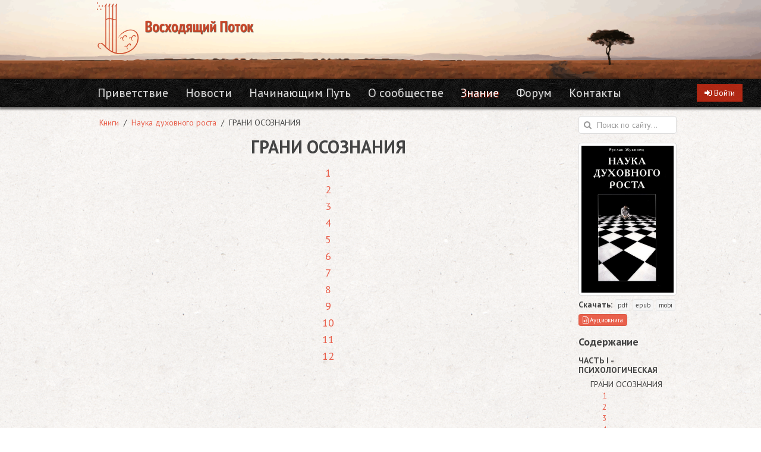

--- FILE ---
content_type: text/html; charset=utf-8
request_url: https://mystic-school.ru/knigi/nauka-duhovnogo-rosta/s/chast-i-psihologicheskaya-grani-osoznaniya
body_size: 30040
content:
<!DOCTYPE html>
<html>
  <head>
    

    <title>ГРАНИ ОСОЗНАНИЯ | Восходящий Поток</title>
<link rel="icon" type="image/png" href="/icons/favicon-32x32.png?v=3" sizes="16x16 32x32">
<link rel="icon" type="image/png" href="/icons/favicon-96x96.png?v=3" sizes="96x96">
<link rel="shortcut icon" type="image/x-icon" href="/icons/favicon.ico?v=3">
<link rel="apple-touch-icon" type="image/png" href="/icons/apple-touch-icon.png" sizes="180x180">
<link rel="mask-icon" type="image/x-icon" href="/icons/safari-pinned-tab.svg" color="#c77930">
<meta name="description" content="Руководствуясь этой книгой, искатель может работать самостоятельно, используя для самоосознания ситуации, преподносимые ему жизнью. Вы немного больше узнаете...">
<meta name="keywords" content="Суфизм, Руслан Жуковец, Наука духовного роста, ГРАНИ ОСОЗНАНИЯ, Комплекс неполноценности, Исходная ситуация, Желания, О Боге, Об Истине, Эго, Принятие, О мире, Самопознание, Судьба, Духовный рост искателя, Начало Пути, Работа с умом, Цели, Осознанность">
<link rel="image_src" href="https://mystic-school.ru/icons/new_sharing_logo.png">
<link rel="manifest" href="/icons/site.webmanifest">
<meta property="og:image" content="https://mystic-school.ru/icons/new_sharing_logo.png">
<meta name="msapplication-TileColor" content="#310a03">
<meta name="msapplication-config" content="/icons/browserconfig.xml">
<meta name="theme-color" content="#310a03">

    <meta name="csrf-param" content="authenticity_token" />
<meta name="csrf-token" content="3cHPwGQc3f5HMnzTTvEU/0zO/vCSY0zDESApbjoj3XY8VdpJ6cDgqGH0KWHQVcIBAyvofdm0W5osSNkfY6cZ1w==" />

    <meta name="viewport" content="width=device-width">
    <style>
      :root {
        --site-link-color: rgba(228, 47, 21, 0.75);
        --site-link-hover-color: rgba(228, 47, 21, 0.75);
      }

      .use-page-bg-image {
        background-image: url(/assets/ricepaper-7ceb16646b0ed4270b3071fb607b878e3f5fb573087272bdab9d3d17bffea436.png);
        background-repeat: repeat;
        background-color: #f5f2ef;
      }

      nav.use-navbar-bg-image {
        background-image: url(/assets/navbar_background-c5319f3a29677ec0c67699d2defdd60af488ad0f16c71ca1f4e4a093342f2e29.png);
        background-repeat: repeat;
        background-color: #000;
      }
      nav.header .header-menu .uk-navbar-nav > li.uk-active > a {
        text-shadow: 1px 1px 1px rgba(228, 47, 21, 0.75) !important;
      }
      nav .uk-navbar-nav > li:hover > a, nav .uk-navbar-nav > li.uk-open > a {
        text-shadow: 1px 1px 1px rgba(228, 47, 21, 0.75) !important;
      }
      nav .uk-dropdown a:focus, nav .uk-dropdown a:hover {
        color: rgba(228, 47, 21, 0.75) !important;
      }
    </style>

    <link rel="stylesheet" media="all" href="/assets/site-fb8505711c784f5ab7e94b011198599311e352615bb7ff2d1624bbdcdd73f473.css" />

    <script>
//<![CDATA[
window.gon={};gon.visits=[{"id":4,"type":"Book"}];
//]]>
</script>
    <script src="/assets/site-4513291a3cd405a6a5101702d273a0d256b96cca37366fb8f7b5a10ee48cb3ff.js"></script>
    <link href="https://fonts.googleapis.com/css?family=PT+Sans:400,400i,700|PT+Serif:400,400i,700" rel="stylesheet">

      <!-- Global site tag (gtag.js) - Google Analytics -->
<script async src="https://www.googletagmanager.com/gtag/js?id=UA-172666172-2"></script>
<script>
  window.dataLayer = window.dataLayer || [];
  function gtag(){dataLayer.push(arguments);}
  gtag('js', new Date());

  gtag('config', 'UA-172666172-2');
</script>
  </head>

  <body class="use-page-bg-image">
    <header>
      <img class="uk-thumbnail-expand uk-responsive-width uk-hidden-small" src="/assets/header-1402ced2c05b3c36b4bfa9500cdcb5ff2b655fe74acc39aa3dd62607951c7574.png" /><div class="uk-width-large-4-5 uk-container-center"><a href="/"><img class="order" title="«Восходящий Поток»" src="/assets/header_logo-3737dd2ce42f9b3d97ecf1f1377f7e4430b53c5e2e4757e5affaece243a57145.png" /></a></div>
    </header>
    <nav id="content" class="uk-navbar uk-navbar-attached use-navbar-bg-image header">
      <a class="uk-navbar-brand uk-visible-small" href="/">
      <img title="«Восходящий Поток»" src="/assets/mobile_header-1360e5e1894cc89be40e5d2e6748ca0036061e68a87caa0aacdfac79a0346101.png" />
</a>      <div class="header-menu uk-hidden-small">
        <ul class="uk-navbar-nav">
          <li class=" uk-visible-large"><a target="_self" href="/p/welcome">Приветствие</a></li>
          <li class=" "><a target="_self" href="/news">Новости</a></li>
          <li class="uk-parent  " data-uk-dropdown="{pos:'bottom-left'}">
            <a target="_self" href="/menu/nachinayuschim-put">Начинающим Путь</a>

            <div class="uk-dropdown uk-dropdown-navbar">
              <ul class="uk-nav uk-nav-navbar uk-list-line">
                <li class=""><a target="_self" href="/a/sovremennyy-sufizm">Современный суфизм</a></li>
                <li class=""><a target="_self" href="/a/etapy-sufiyskogo-puti">Этапы суфийского пути</a></li>
                <li class=""><a target="_self" href="/a/zapovedi-iskatelya">Заповеди искателя</a></li>
                <li class=""><a target="_self" href="/a/osnovnye-opredeleniya">Основные определения</a></li>
                <li class=""><a target="_self" href="/p/kto-mozhet-stat-uchenikom">Кто может стать учеником?</a></li>
                <li class=""><a target="_self" href="/publikatsii/slovo-uchenikov">Слово учеников</a></li>
                <li class=""><a target="_self" href="/p/praktika-dlya-nachinayuschih">Практика для начинающих</a></li>
              </ul>
            </div>
          </li>
          <li class="uk-parent  " data-uk-dropdown="{pos:'bottom-left'}">
            <a target="_self" href="/menu/o-shkole">О сообществе</a>

            <div class="uk-dropdown uk-dropdown-navbar">
              <ul class="uk-nav uk-nav-navbar uk-list-line">
                <li class=""><a target="_self" href="/p/o-nashey-shkole">О нас</a></li>
                <li class=""><a target="_self" href="/p/missiya-i-tsel-shkoly">Миссия и цель сообщества</a></li>
                <li class=""><a target="_self" href="/p/process">О процессе обучения</a></li>
                <li class=""><a target="_self" href="/p/o-mastere">О Мастере</a></li>
                <li class=""><a target="_self" href="/p/kak-pomoch-shkole">Как помочь сообществу</a></li>
              </ul>
            </div>
          </li>
          <li class="uk-parent  uk-active" data-uk-dropdown="{pos:'bottom-left'}">
            <a target="_self" href="/menu/ucheniku">Знание</a>

            <div class="uk-dropdown uk-dropdown-navbar">
              <ul class="uk-nav uk-nav-navbar uk-list-line">
                <li class="uk-active"><a target="_self" href="/knigi">Книги</a></li>
                <li class=""><a target="_self" href="/audioknigi">Аудиокниги</a></li>
                <li class=""><a target="_self" href="/publikatsii/slovo-mastera">Статьи Мастера</a></li>
                <li class=""><a target="_self" href="/audio-video-lektsii">Аудио-видео лекции</a></li>
                <li class=""><a target="_self" href="/publikatsii/uchebnaya-literatura">Учебная литература</a></li>
                <li class=""><a target="_self" href="/klyuchevye-slova">Материалы по темам</a></li>
              </ul>
            </div>
          </li>
          <li class=" "><a target="_self" href="https://forum.mystic-school.ru">Форум</a></li>
          <li class=" "><a target="_self" href="/p/kontakty">Контакты</a></li>
        </ul>
      </div>
      <a href="#mobile-menu" class="uk-navbar-flip uk-navbar-toggle uk-visible-small" data-uk-offcanvas></a>

      <div class="uk-navbar-content uk-navbar-flip uk-hidden-large">
        <a class="uk-icon-search navbar-search-icon" href="/search"></a>
      </div>

      <div class="uk-navbar-content uk-navbar-flip">
        <div class="uk-button-group">
          <a class="uk-button button-attention" title="Войти или зарегистрироваться" href="/users/sign_in">
            <i class="uk-icon-sign-in"></i>
            <span class="uk-visible-large">Войти</span>
</a>        </div>
      </div>
    </nav>

    

    

    <div class="uk-grid before-footer" data-uk-grid-margin>
      <div class="uk-width-large-4-5 uk-container-center">
        <div class="uk-grid">
          <div class="uk-width-large-4-5 uk-margin-top">

            <main>

              


              <ul class="uk-breadcrumb font-sans">
                <li><a href="/knigi#content">Книги</a></li><li><a href="/knigi/nauka-duhovnogo-rosta#content">Наука духовного роста</a></li><li>ГРАНИ ОСОЗНАНИЯ</li>
              </ul>

              <div class="book-contents">
  <div class="uk-text-center">
    <ul class="uk-list font-sans">
      <li class="uk-margin-bottom">
        <h2 class="font-sans">ГРАНИ ОСОЗНАНИЯ</h2>
      </li>
        <li>
          <li>
    <a href="/knigi/nauka-duhovnogo-rosta/c/grani-osoznaniya-1#content">1</a>

</li>

        </li>
        <li>
          <li>
    <a href="/knigi/nauka-duhovnogo-rosta/c/grani-osoznaniya-2#content">2</a>

</li>

        </li>
        <li>
          <li>
    <a href="/knigi/nauka-duhovnogo-rosta/c/grani-osoznaniya-3#content">3</a>

</li>

        </li>
        <li>
          <li>
    <a href="/knigi/nauka-duhovnogo-rosta/c/grani-osoznaniya-4#content">4</a>

</li>

        </li>
        <li>
          <li>
    <a href="/knigi/nauka-duhovnogo-rosta/c/grani-osoznaniya-5#content">5</a>

</li>

        </li>
        <li>
          <li>
    <a href="/knigi/nauka-duhovnogo-rosta/c/grani-osoznaniya-6#content">6</a>

</li>

        </li>
        <li>
          <li>
    <a href="/knigi/nauka-duhovnogo-rosta/c/grani-osoznaniya-7#content">7</a>

</li>

        </li>
        <li>
          <li>
    <a href="/knigi/nauka-duhovnogo-rosta/c/grani-osoznaniya-8#content">8</a>

</li>

        </li>
        <li>
          <li>
    <a href="/knigi/nauka-duhovnogo-rosta/c/grani-osoznaniya-9#content">9</a>

</li>

        </li>
        <li>
          <li>
    <a href="/knigi/nauka-duhovnogo-rosta/c/grani-osoznaniya-10#content">10</a>

</li>

        </li>
        <li>
          <li>
    <a href="/knigi/nauka-duhovnogo-rosta/c/grani-osoznaniya-11#content">11</a>

</li>

        </li>
        <li>
          <li>
    <a href="/knigi/nauka-duhovnogo-rosta/c/grani-osoznaniya-12#content">12</a>

</li>

        </li>
    </ul>
  </div>
</div>


            </main>
          </div>
          <div class="uk-width-large-1-5 responsive-text-center uk-margin-top">
            <aside class="right-sidebar">
              <form class="uk-form uk-margin-bottom" action="/search" accept-charset="UTF-8" method="get"><input name="utf8" type="hidden" value="&#x2713;" />
              <div class="uk-form-icon">
                <i class="uk-icon-search"></i>
                <input type="search" name="q" id="q" placeholder="Поиск по сайту..." />
              </div>
</form>
            <div 
                  data-uk-sticky="{top: 5, media: '(min-width: 640px) and (orientation: landscape)'}"
            >
              
  <a class="uk-thumbnail" href="/knigi/nauka-duhovnogo-rosta#content">
    <img src="/uploads/book/cover/4/nauka_duhovnogo_rosta.jpg" alt="Nauka duhovnogo rosta" />
</a>
  <div class="uk-margin-small-top">
    <span class="book-download-links" data-book-id="4"><strong>Скачать: </strong><a target="_blank" class="uk-button button-white uk-button-mini" href="/uploads/book/document_1/4/%D0%9D%D0%B0%D1%83%D0%BA%D0%B0_%D0%B4%D1%83%D1%85%D0%BE%D0%B2%D0%BD%D0%BE%D0%B3%D0%BE_%D1%80%D0%BE%D1%81%D1%82%D0%B0.pdf">pdf</a> <a target="_blank" class="uk-button button-white uk-button-mini" href="/uploads/book/document_2/4/%D0%9D%D0%B0%D1%83%D0%BA%D0%B0_%D0%B4%D1%83%D1%85%D0%BE%D0%B2%D0%BD%D0%BE%D0%B3%D0%BE_%D1%80%D0%BE%D1%81%D1%82%D0%B0.epub">epub</a> <a target="_blank" class="uk-button button-white uk-button-mini" href="/uploads/book/document_3/4/%D0%9D%D0%B0%D1%83%D0%BA%D0%B0_%D0%B4%D1%83%D1%85%D0%BE%D0%B2%D0%BD%D0%BE%D0%B3%D0%BE_%D1%80%D0%BE%D1%81%D1%82%D0%B0.mobi">mobi</a></span>
  </div>

    <a class="uk-button button-attention uk-button-mini uk-margin-small-top" href="/knigi/nauka-duhovnogo-rosta/audio#content">
      <i class="uk-icon-file-audio-o"></i>
      Аудиокнига
</a>

  <ul class="uk-list book-sidebar-contents">
    <li><div class="uk-text-large"><strong>Содержание</strong></div></li>
        <li>
          <li data-chapter-id="347">
    <span>
        <div class="uk-margin-small-top">
          <span class="media-title-link">
            <a class="uk-text-bold" href="/knigi/nauka-duhovnogo-rosta/s/psihologicheskaya#content">ЧАСТЬ I - ПСИХОЛОГИЧЕСКАЯ</a>
          </span>
        </div>
    </span>
    <ul class="uk-list">
        <li data-chapter-id="351">
    <span>
        <div class="uk-margin-small-top">
          <span class="media-title-link">
            <a href="/knigi/nauka-duhovnogo-rosta/s/chast-i-psihologicheskaya-grani-osoznaniya#content">ГРАНИ ОСОЗНАНИЯ</a>
          </span>
        </div>
    </span>
    <ul class="uk-list">
        <li data-chapter-id="349">
    <a href="/knigi/nauka-duhovnogo-rosta/c/grani-osoznaniya-1#content">1</a>
</li>

        <li data-chapter-id="350">
    <a href="/knigi/nauka-duhovnogo-rosta/c/grani-osoznaniya-2#content">2</a>
</li>

        <li data-chapter-id="352">
    <a href="/knigi/nauka-duhovnogo-rosta/c/grani-osoznaniya-3#content">3</a>
</li>

        <li data-chapter-id="353">
    <a href="/knigi/nauka-duhovnogo-rosta/c/grani-osoznaniya-4#content">4</a>
</li>

        <li data-chapter-id="354">
    <a href="/knigi/nauka-duhovnogo-rosta/c/grani-osoznaniya-5#content">5</a>
</li>

        <li data-chapter-id="355">
    <a href="/knigi/nauka-duhovnogo-rosta/c/grani-osoznaniya-6#content">6</a>
</li>

        <li data-chapter-id="356">
    <a href="/knigi/nauka-duhovnogo-rosta/c/grani-osoznaniya-7#content">7</a>
</li>

        <li data-chapter-id="357">
    <a href="/knigi/nauka-duhovnogo-rosta/c/grani-osoznaniya-8#content">8</a>
</li>

        <li data-chapter-id="358">
    <a href="/knigi/nauka-duhovnogo-rosta/c/grani-osoznaniya-9#content">9</a>
</li>

        <li data-chapter-id="359">
    <a href="/knigi/nauka-duhovnogo-rosta/c/grani-osoznaniya-10#content">10</a>
</li>

        <li data-chapter-id="360">
    <a href="/knigi/nauka-duhovnogo-rosta/c/grani-osoznaniya-11#content">11</a>
</li>

        <li data-chapter-id="361">
    <a href="/knigi/nauka-duhovnogo-rosta/c/grani-osoznaniya-12#content">12</a>
</li>

    </ul>
</li>

        <li data-chapter-id="362">
    <span>
        <div class="uk-margin-small-top">
          <span class="media-title-link">
            <a href="/knigi/nauka-duhovnogo-rosta/s/kompleks-nepolnotsennosti#content">КОМПЛЕКС НЕПОЛНОЦЕННОСТИ</a>
          </span>
        </div>
    </span>
    <ul class="uk-list">
        <li data-chapter-id="363">
    <a href="/knigi/nauka-duhovnogo-rosta/c/kompleks-nepolnotsennosti-1#content">1</a>
</li>

        <li data-chapter-id="364">
    <a href="/knigi/nauka-duhovnogo-rosta/c/kompleks-nepolnotsennosti-2#content">2</a>
</li>

        <li data-chapter-id="386">
    <a href="/knigi/nauka-duhovnogo-rosta/c/kompleks-nepolnotsennosti-3#content">3</a>
</li>

        <li data-chapter-id="387">
    <a href="/knigi/nauka-duhovnogo-rosta/c/kompleks-nepolnotsennosti-4#content">4</a>
</li>

    </ul>
</li>

        <li data-chapter-id="388">
    <a href="/knigi/nauka-duhovnogo-rosta/c/sut-stradaniya#content">СУТЬ СТРАДАНИЯ</a>
</li>

        <li data-chapter-id="389">
    <a href="/knigi/nauka-duhovnogo-rosta/c/zhelanie-i-strah#content">ЖЕЛАНИЕ И СТРАХ</a>
</li>

        <li data-chapter-id="390">
    <span>
        <div class="uk-margin-small-top">
          <span class="media-title-link">
            <a href="/knigi/nauka-duhovnogo-rosta/s/kak-rabotat-so-strahom-i-zhelaniem#content">КАК РАБОТАТЬ СО СТРАХОМ И ЖЕЛАНИЕМ</a>
          </span>
        </div>
    </span>
    <ul class="uk-list">
        <li data-chapter-id="391">
    <a href="/knigi/nauka-duhovnogo-rosta/c/kak-rabotat-so-strahom-i-zhelaniem-1#content">1</a>
</li>

        <li data-chapter-id="392">
    <a href="/knigi/nauka-duhovnogo-rosta/c/kak-rabotat-so-strahom-i-zhelaniem-2#content">2</a>
</li>

        <li data-chapter-id="393">
    <a href="/knigi/nauka-duhovnogo-rosta/c/kak-rabotat-so-strahom-i-zhelaniem-3#content">3</a>
</li>

    </ul>
</li>

        <li data-chapter-id="394">
    <span>
        <div class="uk-margin-small-top">
          <span class="media-title-link">
            <a href="/knigi/nauka-duhovnogo-rosta/s/novye-gorizonty#content">НОВЫЕ ГОРИЗОНТЫ</a>
          </span>
        </div>
    </span>
    <ul class="uk-list">
        <li data-chapter-id="395">
    <a href="/knigi/nauka-duhovnogo-rosta/c/novye-gorizonty-1#content">1</a>
</li>

        <li data-chapter-id="396">
    <a href="/knigi/nauka-duhovnogo-rosta/c/novye-gorizonty-2#content">2</a>
</li>

        <li data-chapter-id="397">
    <a href="/knigi/nauka-duhovnogo-rosta/c/novye-gorizonty-3#content">3</a>
</li>

    </ul>
</li>

        <li data-chapter-id="398">
    <a href="/knigi/nauka-duhovnogo-rosta/c/o-nezhelanii-napryagatsya#content">О НЕЖЕЛАНИИ НАПРЯГАТЬСЯ</a>
</li>

    </ul>
</li>

        </li>
        <li>
          <li data-chapter-id="348">
    <span>
        <div class="uk-margin-small-top">
          <span class="media-title-link">
            <a class="uk-text-bold" href="/knigi/nauka-duhovnogo-rosta/s/ezotericheskaya#content">ЧАСТЬ II - ЭЗОТЕРИЧЕСКАЯ</a>
          </span>
        </div>
    </span>
    <ul class="uk-list">
        <li data-chapter-id="399">
    <span>
        <div class="uk-margin-small-top">
          <span class="media-title-link">
            <a href="/knigi/nauka-duhovnogo-rosta/s/vera-i-znanie#content">ВЕРА И ЗНАНИЕ</a>
          </span>
        </div>
    </span>
    <ul class="uk-list">
        <li data-chapter-id="400">
    <a href="/knigi/nauka-duhovnogo-rosta/c/vera-i-znanie-1#content">1</a>
</li>

        <li data-chapter-id="401">
    <a href="/knigi/nauka-duhovnogo-rosta/c/vera-i-znanie-2#content">2</a>
</li>

        <li data-chapter-id="402">
    <a href="/knigi/nauka-duhovnogo-rosta/c/vera-i-znanie-3#content">3</a>
</li>

        <li data-chapter-id="403">
    <a href="/knigi/nauka-duhovnogo-rosta/c/vera-i-znanie-4#content">4</a>
</li>

        <li data-chapter-id="404">
    <a href="/knigi/nauka-duhovnogo-rosta/c/vera-i-znanie-5#content">5</a>
</li>

    </ul>
</li>

        <li data-chapter-id="405">
    <span>
        <div class="uk-margin-small-top">
          <span class="media-title-link">
            <a href="/knigi/nauka-duhovnogo-rosta/s/bezdny#content">БЕЗДНЫ</a>
          </span>
        </div>
    </span>
    <ul class="uk-list">
        <li data-chapter-id="406">
    <a href="/knigi/nauka-duhovnogo-rosta/c/bezdny-1#content">1</a>
</li>

        <li data-chapter-id="407">
    <a href="/knigi/nauka-duhovnogo-rosta/c/bezdny-2#content">2</a>
</li>

        <li data-chapter-id="408">
    <a href="/knigi/nauka-duhovnogo-rosta/c/bezdny-3#content">3</a>
</li>

        <li data-chapter-id="409">
    <a href="/knigi/nauka-duhovnogo-rosta/c/bezdny-4#content">4</a>
</li>

        <li data-chapter-id="410">
    <a href="/knigi/nauka-duhovnogo-rosta/c/bezdny-5#content">5</a>
</li>

    </ul>
</li>

        <li data-chapter-id="411">
    <span>
        <div class="uk-margin-small-top">
          <span class="media-title-link">
            <a href="/knigi/nauka-duhovnogo-rosta/s/realizatsiya#content">РЕАЛИЗАЦИЯ</a>
          </span>
        </div>
    </span>
    <ul class="uk-list">
        <li data-chapter-id="412">
    <a href="/knigi/nauka-duhovnogo-rosta/c/realizatsiya-1#content">1</a>
</li>

        <li data-chapter-id="413">
    <a href="/knigi/nauka-duhovnogo-rosta/c/realizatsiya-2#content">2</a>
</li>

        <li data-chapter-id="414">
    <a href="/knigi/nauka-duhovnogo-rosta/c/realizatsiya-3#content">3</a>
</li>

        <li data-chapter-id="415">
    <a href="/knigi/nauka-duhovnogo-rosta/c/realizatsiya-4#content">4</a>
</li>

        <li data-chapter-id="416">
    <a href="/knigi/nauka-duhovnogo-rosta/c/realizatsiya-5#content">5</a>
</li>

    </ul>
</li>

        <li data-chapter-id="417">
    <span>
        <div class="uk-margin-small-top">
          <span class="media-title-link">
            <a href="/knigi/nauka-duhovnogo-rosta/s/samopoznanie#content">САМОПОЗНАНИЕ</a>
          </span>
        </div>
    </span>
    <ul class="uk-list">
        <li data-chapter-id="418">
    <a href="/knigi/nauka-duhovnogo-rosta/c/samopoznanie-1#content">1</a>
</li>

        <li data-chapter-id="419">
    <a href="/knigi/nauka-duhovnogo-rosta/c/samopoznanie-2#content">2</a>
</li>

        <li data-chapter-id="420">
    <a href="/knigi/nauka-duhovnogo-rosta/c/samopoznanie-3#content">3</a>
</li>

        <li data-chapter-id="421">
    <a href="/knigi/nauka-duhovnogo-rosta/c/samopoznanie-4#content">4</a>
</li>

    </ul>
</li>

        <li data-chapter-id="422">
    <span>
        <div class="uk-margin-small-top">
          <span class="media-title-link">
            <a href="/knigi/nauka-duhovnogo-rosta/s/svoboda-vybora#content">СВОБОДА ВЫБОРА</a>
          </span>
        </div>
    </span>
    <ul class="uk-list">
        <li data-chapter-id="423">
    <a href="/knigi/nauka-duhovnogo-rosta/c/svoboda-vybora-1#content">1</a>
</li>

        <li data-chapter-id="424">
    <a href="/knigi/nauka-duhovnogo-rosta/c/svoboda-vybora-2#content">2</a>
</li>

    </ul>
</li>

        <li data-chapter-id="425">
    <span>
        <div class="uk-margin-small-top">
          <span class="media-title-link">
            <a href="/knigi/nauka-duhovnogo-rosta/s/duhovnyy-rost#content">ДУХОВНЫЙ РОСТ</a>
          </span>
        </div>
    </span>
    <ul class="uk-list">
        <li data-chapter-id="426">
    <a href="/knigi/nauka-duhovnogo-rosta/c/duhovnyy-rost-1#content">1</a>
</li>

        <li data-chapter-id="427">
    <a href="/knigi/nauka-duhovnogo-rosta/c/duhovnyy-rost-2#content">2</a>
</li>

        <li data-chapter-id="428">
    <a href="/knigi/nauka-duhovnogo-rosta/c/duhovnyy-rost-3#content">3</a>
</li>

        <li data-chapter-id="429">
    <a href="/knigi/nauka-duhovnogo-rosta/c/duhovnyy-rost-4#content">4</a>
</li>

    </ul>
</li>

        <li data-chapter-id="430">
    <a href="/knigi/nauka-duhovnogo-rosta/c/bezuprechnost-iskatelya#content">БЕЗУПРЕЧНОСТЬ ИСКАТЕЛЯ</a>
</li>

        <li data-chapter-id="431">
    <span>
        <div class="uk-margin-small-top">
          <span class="media-title-link">
            <a href="/knigi/nauka-duhovnogo-rosta/s/svetlye-idei#content">СВЕТЛЫЕ ИДЕИ</a>
          </span>
        </div>
    </span>
    <ul class="uk-list">
        <li data-chapter-id="432">
    <a href="/knigi/nauka-duhovnogo-rosta/c/svetlye-idei-1#content">1</a>
</li>

        <li data-chapter-id="433">
    <a href="/knigi/nauka-duhovnogo-rosta/c/svetlye-idei-2#content">2</a>
</li>

    </ul>
</li>

        <li data-chapter-id="434">
    <a href="/knigi/nauka-duhovnogo-rosta/c/motivatsiya#content">МОТИВАЦИЯ</a>
</li>

        <li data-chapter-id="435">
    <a href="/knigi/nauka-duhovnogo-rosta/c/o-nedostatochnom-usilii#content">О НЕДОСТАТОЧНОМ УСИЛИИ</a>
</li>

        <li data-chapter-id="436">
    <a href="/knigi/nauka-duhovnogo-rosta/c/osoznanie-smerti#content">ОСОЗНАНИЕ СМЕРТИ</a>
</li>

    </ul>
</li>

        </li>
  </ul>


              <ul class="uk-list">
<li>
<div class="uk-text-large">Социальные сети</div>
</li>
<li><a href="https://rutube.ru/channel/62595337/">Канал на RuTube</a></li>
<li><a href="https://www.youtube.com/channel/UCLprs4ksEI0Vb8Cj5z9hTtQ">Канал на YouTube</a></li>
<li><a href="https://vk.com/rusufischool">Страница сообщества VK</a></li>
</ul>
<div class="uk-margin-top uk-margin-bottom"><a href="/random">(Не) случайная глава</a></div>
<hr />
<div class="uk-text-large uk-margin-top uk-margin-bottom"><a href="/p/kak-pomoch-shkole">Как помочь сообществу?</a></div>
            </div>
          </aside>
        </div>
      </div>
    </div>
  </div>
  <footer>
    <div class="footer-content">
      <div class="uk-width-large-4-5 uk-container-center">
        <div class="uk-grid">
          <div class="uk-width-large-4-5">
            <div class="uk-text-center uk-text-danger uk-margin-small-right copyright">
              <span class="uk-text-bold">&laquo;Восходящий Поток&raquo;</span> &copy; 2015 &mdash; 2026
            </div>
          </div>
            <div class="uk-width-large-1-5">
              <!-- Yandex.Metrika counter -->
<script type="text/javascript">
    (function (d, w, c) {
        (w[c] = w[c] || []).push(function() {
            try {
                w.yaCounter41925499 = new Ya.Metrika({
                    id:41925499,
                    clickmap:true,
                    trackLinks:true,
                    accurateTrackBounce:true
                });
            } catch(e) { }
        });

        var n = d.getElementsByTagName("script")[0],
            s = d.createElement("script"),
            f = function () { n.parentNode.insertBefore(s, n); };
        s.type = "text/javascript";
        s.async = true;
        s.src = "https://mc.yandex.ru/metrika/watch.js";

        if (w.opera == "[object Opera]") {
            d.addEventListener("DOMContentLoaded", f, false);
        } else { f(); }
    })(document, window, "yandex_metrika_callbacks");
</script>
<noscript><div><img src="https://mc.yandex.ru/watch/41925499" style="position:absolute; left:-9999px;" alt="" /></div></noscript>
<!-- /Yandex.Metrika counter -->
            </div>
        </div>
      </div>
    </div>
  </footer>

  <div id="mobile-menu" class="uk-offcanvas">
    <div class="uk-offcanvas-bar uk-offcanvas-bar-flip background-black">
      <ul class="uk-nav uk-nav-offcanvas" data-uk-nav>

        <li class=""><a href="/p/welcome">Приветствие</a></li>

        <li class=""><a href="/news">Новости</a></li>

        <li class="uk-parent  " aria-expanded="false">
          <a href="#">Начинающим Путь</a>

          <ul class="uk-nav-sub uk-hidden">
            <li class=""><a target="_self" href="/a/sovremennyy-sufizm">Современный суфизм</a></li>
            <li class=""><a target="_self" href="/a/etapy-sufiyskogo-puti">Этапы суфийского пути</a></li>
            <li class=""><a target="_self" href="/a/zapovedi-iskatelya">Заповеди искателя</a></li>
            <li class=""><a target="_self" href="/a/osnovnye-opredeleniya">Основные определения</a></li>
            <li class=""><a target="_self" href="/p/kto-mozhet-stat-uchenikom">Кто может стать учеником?</a></li>
            <li class=""><a target="_self" href="/publikatsii/slovo-uchenikov">Слово учеников</a></li>
            <li class=""><a target="_self" href="/p/praktika-dlya-nachinayuschih">Практика для начинающих</a></li>
          </ul>
        </li>

        <li class="uk-parent  " aria-expanded="false">
          <a href="#">О сообществе</a>

          <ul class="uk-nav-sub uk-hidden">
            <li class=""><a target="_self" href="/p/o-nashey-shkole">О нас</a></li>
            <li class=""><a target="_self" href="/p/missiya-i-tsel-shkoly">Миссия и цель сообщества</a></li>
            <li class=""><a target="_self" href="/p/process">О процессе обучения</a></li>
            <li class=""><a target="_self" href="/p/o-mastere">О Мастере</a></li>
            <li class=""><a target="_self" href="/p/kak-pomoch-shkole">Как помочь сообществу</a></li>
          </ul>
        </li>

        <li class="uk-parent  uk-open already-opened" aria-expanded="false">
          <a href="#">Знание</a>

          <ul class="uk-nav-sub ">
            <li class="uk-active"><a target="_self" href="/knigi">Книги</a></li>
            <li class=""><a target="_self" href="/audioknigi">Аудиокниги</a></li>
            <li class=""><a target="_self" href="/publikatsii/slovo-mastera">Статьи Мастера</a></li>
            <li class=""><a target="_self" href="/audio-video-lektsii">Аудио-видео лекции</a></li>
            <li class=""><a target="_self" href="/publikatsii/uchebnaya-literatura">Учебная литература</a></li>
            <li class=""><a target="_self" href="/klyuchevye-slova">Материалы по темам</a></li>
          </ul>
        </li>

        <li class=""><a href="https://forum.mystic-school.ru">Форум</a></li>

        <li class=""><a href="/p/kontakty">Контакты</a></li>
      </ul>
      <div class="uk-nav menu-link-mobile">
        <ul>
          <li><a href='/random'>(Не) случайная глава</a></li>
        </ul>
      </div>
    </div>
  </div>

</body>
</html>
